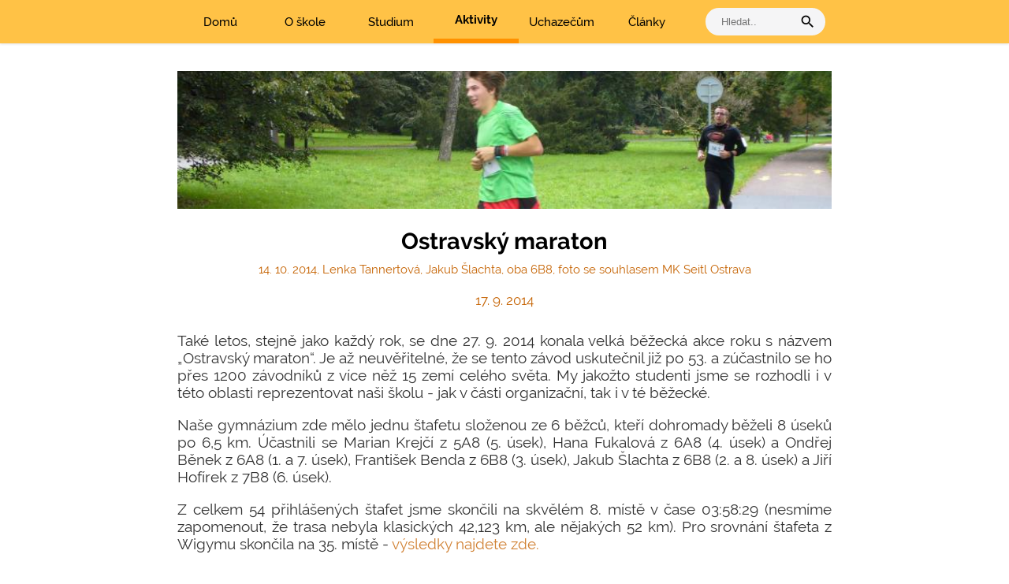

--- FILE ---
content_type: text/html; charset=UTF-8
request_url: https://www.ghrabuvka.cz/ostravsky-maraton
body_size: 30664
content:
<!DOCTYPE html><html lang="cs" class=""><head><meta http-equiv="content-type" content="text/html; charset=utf-8"><meta name="theme-color" content="#ffffff"><meta http-equiv="X-UA-Compatible" content="IE=edge"><meta name="viewport" content="width=device-width, initial-scale=1.0, maximum-scale=5.0, user-scalable=1"><meta name="robots" content="index,follow"><meta name="keywords" content="Gymnázium,Ostrava,Hrabůvka,škola"><meta name="description" content="Gymnázium, Ostrava-Hrabůvka, oficiální web"><link rel="canonical" href="https://www.ghrabuvka.cz/ostravsky-maraton" /><title>Ostravský maraton</title><link rel="stylesheet" href="/build/app.a4c4151f.css"><script src="/build/runtime.544028dc.js"></script><script src="/build/app.c36e0f73.js"></script><link rel="search" type="application/opensearchdescription+xml" title="Gymnázium, Ostrava-Hrabůvka" href="https://www.ghrabuvka.cz/opensearch.xml"><link rel="icon" type="image/png" href="/build/images/favicon.7d59836f.png"><link rel="apple-touch-icon" href="/build/images/favicon.7d59836f.png"><style></style><meta property="og:image" content="https://www.ghrabuvka.cz/images/ghrabuvka.jpg"><style type="text/css">
.tab { margin: auto; }
.tab td { text-align: center; font-size: 11px;} 
.tab .frow td { border: none; background-color: rgb(0,71,111); color: rgb(255,198,53); font-weight: bold; height: 30px;} 

.tab .orow1 td { background-color: rgb(228,243,244)  } 
.tab .orow2 td { background-color: rgb(228,243,244)  } 
.tab .prow1 td { background-color: rgb(255,198,53) } 
.tab .prow2 td { background-color: rgb(255,198,53) } 
.tab .lname { width: 80px; font-weight: bold; border: none;} 
.tab .empty { border:none; background-color:rgb(225,225,225); border-left: solid 1px black; } 

.tab .bod  { border: none; text-align: left; color: black; font-size: 1.2em; font-weight: bold; width: 30px;} 

.tab .sety { border: none; font-weight: bold; border-left: solid 1px black; width: 50px; } .tab .skore { border: none; border-left: solid 1px black; } 
.tab .cextra { border: none; border-left: solid 1px black; } 
.tab .cbody {border: none;} 
.tab .cporadi {border: none; font-size: 1.3em; font-weight: bold;}
</style></head><body><div id="headerWrapper"><header><div class="header__navigation"><div class="header wrapper"><a class="header__burger"><div>Menu<i class="material-icons">menu</i></div></a><a href="/" class="header__item ">Domů</a><a href="#" data-id="1" class="header__item dropdown ">O škole</a><a href="#" data-id="2" class="header__item dropdown ">Studium</a><a href="#" data-id="3" class="header__item dropdown active">Aktivity</a><a href="#" data-id="5" class="header__item dropdown ">Uchazečům</a><a href="/all" data-id="7" class="header__item dropdown ">Články</a><div id="searchForm"><input type="text" placeholder="Hledat.." name="search" id="searchinput" aria-label="vyhledat"><i class="material-icons">search</i></div></div></div><div class="header__dropdown-menu"><div class="hide-area"></div><div class="mobile__dropdown"><div class="wrapper"><ul><li class="mobile__dropdown__first-item"><a href="/">Domů</a></li><li class="mobile__dropdown__first-item"><a class="ul__dropdown">O škole</a><div class="mobile__submenu"><a href="/kontakt" class="submenu__item">Kontakty a spojení</a><a href="/uvodni-slovo-reditelky-skoly" class="submenu__item">Úvodní slovo ředitelky školy</a><a href="/nazev-a-struktura" class="submenu__item">Název a struktura</a><a href="/seznam-zamestnancu" class="submenu__item">Seznam zaměstnanců</a><a href="/povinne-zverejnovane-informace" class="submenu__item">Povinně zveřejňované informace</a><a href="/poskytovani-informaci" class="submenu__item">Poskytování informací</a><a href="/prohlaseni-o-pristupnosti" class="submenu__item">Prohlášení o přístupnosti</a><a href="/podani-oznameni-dle-smernice-o-ochrane-oznamovatelu" class="submenu__item">Podání oznámení </a><a href="/vyrocni-zpravy" class="submenu__item">Výroční zprávy</a><div class="submenu__divider"></div><a href="/menu/vybaveni-skoly" class="submenu__item">Vybavení školy</a><a href="/pronajem" class="submenu__item">Pronájem tělocvičen</a><a href="/menu/fotografie" class="submenu__item">Fotografie</a><a href="/menu/informacni-technologie" class="submenu__item">Informační technologie</a><a href="/menu/skolska-rada" class="submenu__item">Školská rada</a><a href="/menu/studentska-rada" class="submenu__item">Studentská rada</a><a href="/menu/poradenske-pracoviste" class="submenu__item">Poradenské pracoviště</a><a href="/ochrana-osobnich-udaju-informace-o-zpracovani-osobnich-udaju" class="submenu__item">Ochrana osobních údajů</a><div class="submenu__divider"></div><a href="/menu/publicita" class="submenu__item">Publicita</a><a href="/menu/sponzori" class="submenu__item">Sponzoři</a><a href="/pro-gymnasium" class="submenu__item">Pro Gymnasium</a><a href="/menu/historie" class="submenu__item">Historie</a><a href="/menu/o-absolventech" class="submenu__item">Úspěchy studentů a absolventů</a></div></li><li class="mobile__dropdown__first-item"><a class="ul__dropdown">Studium</a><div class="mobile__submenu"><a href="/dulezite-terminy-skolniho-roku" class="submenu__item">Důležité termíny</a><a href="/menu/maturitni-zkousky" class="submenu__item">Maturitní zkoušky</a><a href="/karty-isic" class="submenu__item">Karty ISIC/ITIC</a><a href="/nabidka-volitelnych-predmetu-1" class="submenu__item">Volitelné předměty</a><a href="/na-prihlasky-na-vs" class="submenu__item">Informace ke studiu na VŠ</a><a href="/menu/zajmove-krouzky" class="submenu__item">Zájmové kroužky</a><div class="submenu__divider"></div><a href="/skolni-rad" class="submenu__item">Školní řád</a><a href="/ucebni-plany" class="submenu__item">Učební plány, švp</a><a href="/formulare" class="submenu__item">Formuláře</a><div class="submenu__divider"></div><a href="https://is.ghrabuvka.cz" class="submenu__item"><b>Informační systém Ghrabůvka</b></a><a href="/rozvrh" class="submenu__item">Rozvrh hodin</a><a href="/supl" class="submenu__item">Suplování</a><a href="https://bakalari.ghrabuvka.cz" class="submenu__item"><b>Bakaláři</b> - přehled klasifikace</a><a href="/plan" class="submenu__item">Plán akcí</a></div></li><li class="mobile__dropdown__first-item"><a class="ul__dropdown">Aktivity</a><div class="mobile__submenu"><h2>Aktivity</h2><a href="/menu/cestujeme" class="submenu__item">Cestujeme</a><a href="/menu/soutezime" class="submenu__item">Soutěžíme</a><a href="/menu/pomahame" class="submenu__item">Pomáháme</a><a href="/menu/umime" class="submenu__item">Umíme</a><a href="/menu/diskutujeme" class="submenu__item">Diskutujeme</a><a href="/menu/mluvime-cizimi-jazyky" class="submenu__item">Mluvíme cizími jazyky</a><a href="/menu/bavime-se" class="submenu__item">Bavíme se</a><a href="/menu/spolupracujeme" class="submenu__item">Spolupracujeme</a><div class="submenu__divider"></div><h2>Sport</h2><a href="/menu/sportovni-kurzy" class="submenu__item">Sportovní kurzy</a><a href="/menu/lyzarske-kurzy" class="submenu__item">Lyžařské kurzy</a><a href="/menu/tradicni-sportovni-akce" class="submenu__item">Tradiční sportovní akce</a><a href="/menu/skolni-volejbalova-liga" class="submenu__item">Školní volejbalová liga</a><a href="/menu/reprezentace-skoly" class="submenu__item">Reprezentace školy</a><a href="/skolni-rekordy" class="submenu__item">Školní rekordy</a><a href="/menu/dalsi-sportovni-aktivity" class="submenu__item">Další sportovní aktivity</a><a href="/menu/pravidla-sportu" class="submenu__item">Pravidla sportů</a><div class="submenu__divider"></div><h2>Projekty</h2><a href="/modernizace-zazemi-pro-vyuku-hudebni-vychovy" class="submenu__item">Modernizace zázemí pro výuku hudební výchovy</a><a href="/ipady-a-notebooky-ve-vyuce-na-gymnaziu-ostrava-hrabuvka" class="submenu__item">iPady a notebooky ve výuce na Gymnáziu Ostrava-Hrabůvka </a><a href="/menu/erasmus" class="submenu__item">Erasmus+ <img src='/images/gbr.svg' alt='Erasmus in English'></a><a href="/menu/na-kridlech-talentu" class="submenu__item">Na křídlech talentu</a><a href="/modernizace-jazykovych-uceben" class="submenu__item">Modernizace jazykových učeben</a><a href="/menu/modernizace-pocitacovych-uceben-a-vybaveni-jazykovych-uceben" class="submenu__item">Modernizace počítačových učeben a vybavení jazykových učeben</a><a href="/skola---zaklad-zdrave-psychiky" class="submenu__item">Škola - základ zdravé psychiky</a><a href="/menu/exercises-for-you" class="submenu__item">Math Exercises for You</a><a href="/menu/vyuziti-ict-ve-vyuce-na-gymnaziich" class="submenu__item">Využití ICT ve výuce na gymnáziích</a><a href="/matematika-s-radosti-1797" class="submenu__item">Matematika s radostí </a><a href="/podpora-jazykoveho-vzdelavani-ve-strednich-skolach" class="submenu__item">Podpora jazykového vzdělávání ve středních školách </a><a href="/menu/prirodovedne-laboratore" class="submenu__item">Přírodovědné laboratoře v gymnáziích</a><a href="/menu/dvpp" class="submenu__item">Dalším vzděláváním pedagogických pracovníků k jejich profesnímu rozvoji</a><a href="/menu/sablony" class="submenu__item">Šablony</a><a href="/menu/dvakrat-mer-jednou-res" class="submenu__item">Dvakrát měř a jednou řeš</a><a href="/menu/cesta-dejinami" class="submenu__item">Cesta dějinami a Cesta dějinami - období komunismu</a></div></li><li class="mobile__dropdown__first-item"><a class="ul__dropdown">Uchazečům</a><div class="mobile__submenu"><a href="/menu/prijimaci-rizeni" class="submenu__item">Přijímací řízení</a><a href="/kriteria-prijimaciho-rizeni-4lete" class="submenu__item">Kritéria pro 4leté studium</a><a href="/kriteria-prijimaciho-rizeni-8lete" class="submenu__item">Kritéria pro 8leté studium</a><div class="submenu__divider"></div><a href="/menu/den-otevrenych-dveri" class="submenu__item">Den otevřených dveří</a><a href="/pripravne-kurzy" class="submenu__item">Přípravné kurzy</a><a href="/menu/adaptacni-pobyty" class="submenu__item">Adaptační pobyty</a><a href="/menu/informace-pro-studenty-budoucich-prvnich-rocniku" class="submenu__item">Informace pro studenty budoucích prvních ročníků</a></div></li><li class="mobile__dropdown__first-item"><a class="ul__dropdown">Články</a><div class="mobile__submenu"><a href="/menu/cesky-jazyk" class="submenu__item">Český jazyk</a><a href="/menu/anglicky-jazyk" class="submenu__item">Anglický jazyk</a><a href="/menu/francouzsky-jazyk" class="submenu__item">Francouzský jazyk</a><a href="/menu/nemecky-jazyk" class="submenu__item">Německý jazyk</a><a href="/menu/spanelsky-jazyk" class="submenu__item">Španělský jazyk</a><a href="/menu/aplikovana-ekonomie" class="submenu__item">Aplikovaná ekonomie</a><a href="/menu/dejepis" class="submenu__item">Dějepis</a><a href="/menu/zaklady-spolecenskych-ved" class="submenu__item">Základy společenských věd</a><a href="/menu/hudebni-vychova" class="submenu__item">Hudební výchova</a><a href="/menu/vytvarna-vychova" class="submenu__item">Výtvarná výchova</a><div class="submenu__divider"></div><a href="/menu/matematika" class="submenu__item">Matematika</a><a href="/menu/fyzika" class="submenu__item">Fyzika</a><a href="/menu/chemie" class="submenu__item">Chemie</a><a href="/menu/biologie" class="submenu__item">Biologie</a><a href="/menu/zemepis" class="submenu__item">Zeměpis</a><a href="/menu/informatika-a-vyp-technika" class="submenu__item">Informatika a výp. technika</a><a href="/menu/telesna-vychova" class="submenu__item">Tělesná výchova</a></div></li></ul></div></div><div class="header__menu__item" data-parent="1"><div class="wrapper"><h1>O škole</h1><div class="submenu__column-box"><div class="submenu__column"><a href="/kontakt" class="submenu__item">Kontakty a spojení</a><a href="/uvodni-slovo-reditelky-skoly" class="submenu__item">Úvodní slovo ředitelky školy</a><a href="/nazev-a-struktura" class="submenu__item">Název a struktura</a><a href="/seznam-zamestnancu" class="submenu__item">Seznam zaměstnanců</a><a href="/povinne-zverejnovane-informace" class="submenu__item">Povinně zveřejňované informace</a><a href="/poskytovani-informaci" class="submenu__item">Poskytování informací</a><a href="/prohlaseni-o-pristupnosti" class="submenu__item">Prohlášení o přístupnosti</a><a href="/podani-oznameni-dle-smernice-o-ochrane-oznamovatelu" class="submenu__item">Podání oznámení </a><a href="/vyrocni-zpravy" class="submenu__item">Výroční zprávy</a></div><div class="submenu__column"><a href="/menu/vybaveni-skoly" class="submenu__item">Vybavení školy</a><a href="/pronajem" class="submenu__item">Pronájem tělocvičen</a><a href="/menu/fotografie" class="submenu__item">Fotografie</a><a href="/menu/informacni-technologie" class="submenu__item">Informační technologie</a><a href="/menu/skolska-rada" class="submenu__item">Školská rada</a><a href="/menu/studentska-rada" class="submenu__item">Studentská rada</a><a href="/menu/poradenske-pracoviste" class="submenu__item">Poradenské pracoviště</a><a href="/ochrana-osobnich-udaju-informace-o-zpracovani-osobnich-udaju" class="submenu__item">Ochrana osobních údajů</a></div><div class="submenu__column"><a href="/menu/publicita" class="submenu__item">Publicita</a><a href="/menu/sponzori" class="submenu__item">Sponzoři</a><a href="/pro-gymnasium" class="submenu__item">Pro Gymnasium</a><a href="/menu/historie" class="submenu__item">Historie</a><a href="/menu/o-absolventech" class="submenu__item">Úspěchy studentů a absolventů</a></div></div></div></div><div class="header__menu__item" data-parent="2"><div class="wrapper"><h1>Studium</h1><div class="submenu__column-box"><div class="submenu__column"><a href="/dulezite-terminy-skolniho-roku" class="submenu__item">Důležité termíny</a><a href="/menu/maturitni-zkousky" class="submenu__item">Maturitní zkoušky</a><a href="/karty-isic" class="submenu__item">Karty ISIC/ITIC</a><a href="/nabidka-volitelnych-predmetu-1" class="submenu__item">Volitelné předměty</a><a href="/na-prihlasky-na-vs" class="submenu__item">Informace ke studiu na VŠ</a><a href="/menu/zajmove-krouzky" class="submenu__item">Zájmové kroužky</a></div><div class="submenu__column"><a href="/skolni-rad" class="submenu__item">Školní řád</a><a href="/ucebni-plany" class="submenu__item">Učební plány, švp</a><a href="/formulare" class="submenu__item">Formuláře</a></div><div class="submenu__column"><a href="https://is.ghrabuvka.cz" class="submenu__item"><b>Informační systém Ghrabůvka</b></a><a href="/rozvrh" class="submenu__item">Rozvrh hodin</a><a href="/supl" class="submenu__item">Suplování</a><a href="https://bakalari.ghrabuvka.cz" class="submenu__item"><b>Bakaláři</b> - přehled klasifikace</a><a href="/plan" class="submenu__item">Plán akcí</a></div></div></div></div><div class="header__menu__item" data-parent="3"><div class="wrapper"><div class="submenu__column-box"><div class="submenu__column"><h2>Aktivity</h2><a href="/menu/cestujeme" class="submenu__item">Cestujeme</a><a href="/menu/soutezime" class="submenu__item">Soutěžíme</a><a href="/menu/pomahame" class="submenu__item">Pomáháme</a><a href="/menu/umime" class="submenu__item">Umíme</a><a href="/menu/diskutujeme" class="submenu__item">Diskutujeme</a><a href="/menu/mluvime-cizimi-jazyky" class="submenu__item">Mluvíme cizími jazyky</a><a href="/menu/bavime-se" class="submenu__item">Bavíme se</a><a href="/menu/spolupracujeme" class="submenu__item">Spolupracujeme</a></div><div class="submenu__column"><h2>Sport</h2><a href="/menu/sportovni-kurzy" class="submenu__item">Sportovní kurzy</a><a href="/menu/lyzarske-kurzy" class="submenu__item">Lyžařské kurzy</a><a href="/menu/tradicni-sportovni-akce" class="submenu__item">Tradiční sportovní akce</a><a href="/menu/skolni-volejbalova-liga" class="submenu__item">Školní volejbalová liga</a><a href="/menu/reprezentace-skoly" class="submenu__item">Reprezentace školy</a><a href="/skolni-rekordy" class="submenu__item">Školní rekordy</a><a href="/menu/dalsi-sportovni-aktivity" class="submenu__item">Další sportovní aktivity</a><a href="/menu/pravidla-sportu" class="submenu__item">Pravidla sportů</a></div><div class="submenu__column"><h2>Projekty</h2><a href="/modernizace-zazemi-pro-vyuku-hudebni-vychovy" class="submenu__item">Modernizace zázemí pro výuku hudební výchovy</a><a href="/ipady-a-notebooky-ve-vyuce-na-gymnaziu-ostrava-hrabuvka" class="submenu__item">iPady a notebooky ve výuce na Gymnáziu Ostrava-Hrabůvka </a><a href="/menu/erasmus" class="submenu__item">Erasmus+ <img src='/images/gbr.svg' alt='Erasmus in English'></a><a href="/menu/na-kridlech-talentu" class="submenu__item">Na křídlech talentu</a><a href="/modernizace-jazykovych-uceben" class="submenu__item">Modernizace jazykových učeben</a><a href="/menu/modernizace-pocitacovych-uceben-a-vybaveni-jazykovych-uceben" class="submenu__item">Modernizace počítačových učeben a vybavení jazykových učeben</a><a href="/skola---zaklad-zdrave-psychiky" class="submenu__item">Škola - základ zdravé psychiky</a><a href="/menu/exercises-for-you" class="submenu__item">Math Exercises for You</a><a href="/menu/vyuziti-ict-ve-vyuce-na-gymnaziich" class="submenu__item">Využití ICT ve výuce na gymnáziích</a><a href="/matematika-s-radosti-1797" class="submenu__item">Matematika s radostí </a><a href="/podpora-jazykoveho-vzdelavani-ve-strednich-skolach" class="submenu__item">Podpora jazykového vzdělávání ve středních školách </a><a href="/menu/prirodovedne-laboratore" class="submenu__item">Přírodovědné laboratoře v gymnáziích</a><a href="/menu/dvpp" class="submenu__item">Dalším vzděláváním pedagogických pracovníků k jejich profesnímu rozvoji</a><a href="/menu/sablony" class="submenu__item">Šablony</a><a href="/menu/dvakrat-mer-jednou-res" class="submenu__item">Dvakrát měř a jednou řeš</a><a href="/menu/cesta-dejinami" class="submenu__item">Cesta dějinami a Cesta dějinami - období komunismu</a></div></div></div></div><div class="header__menu__item" data-parent="5"><div class="wrapper"><h1>Uchazečům</h1><div class="submenu__column-box"><div class="submenu__column"><a href="/menu/prijimaci-rizeni" class="submenu__item">Přijímací řízení</a><a href="/kriteria-prijimaciho-rizeni-4lete" class="submenu__item">Kritéria pro 4leté studium</a><a href="/kriteria-prijimaciho-rizeni-8lete" class="submenu__item">Kritéria pro 8leté studium</a></div><div class="submenu__column"><a href="/menu/den-otevrenych-dveri" class="submenu__item">Den otevřených dveří</a><a href="/pripravne-kurzy" class="submenu__item">Přípravné kurzy</a><a href="/menu/adaptacni-pobyty" class="submenu__item">Adaptační pobyty</a><a href="/menu/informace-pro-studenty-budoucich-prvnich-rocniku" class="submenu__item">Informace pro studenty budoucích prvních ročníků</a></div></div></div></div><div class="header__menu__item" data-parent="7"><div class="wrapper"><h1>Články</h1><div class="submenu__column-box"><div class="submenu__column"><a href="/menu/cesky-jazyk" class="submenu__item">Český jazyk</a><a href="/menu/anglicky-jazyk" class="submenu__item">Anglický jazyk</a><a href="/menu/francouzsky-jazyk" class="submenu__item">Francouzský jazyk</a><a href="/menu/nemecky-jazyk" class="submenu__item">Německý jazyk</a><a href="/menu/spanelsky-jazyk" class="submenu__item">Španělský jazyk</a><a href="/menu/aplikovana-ekonomie" class="submenu__item">Aplikovaná ekonomie</a><a href="/menu/dejepis" class="submenu__item">Dějepis</a><a href="/menu/zaklady-spolecenskych-ved" class="submenu__item">Základy společenských věd</a><a href="/menu/hudebni-vychova" class="submenu__item">Hudební výchova</a><a href="/menu/vytvarna-vychova" class="submenu__item">Výtvarná výchova</a></div><div class="submenu__column"><a href="/menu/matematika" class="submenu__item">Matematika</a><a href="/menu/fyzika" class="submenu__item">Fyzika</a><a href="/menu/chemie" class="submenu__item">Chemie</a><a href="/menu/biologie" class="submenu__item">Biologie</a><a href="/menu/zemepis" class="submenu__item">Zeměpis</a><a href="/menu/informatika-a-vyp-technika" class="submenu__item">Informatika a výp. technika</a><a href="/menu/telesna-vychova" class="submenu__item">Tělesná výchova</a></div></div></div></div></div></header></div><div id="main">            <main class="wrapper" id="bodyWrapper">
            
<article id="article" data-id="1848">

        
        

            <img class="article__image" src="/uploads/photos/3962.jpg" style="object-position: 50% 50%; max-height:200px" alt="nahled" />
                    <h1>Ostravský maraton</h1>
            <span class="article__author">14. 10. 2014, Lenka Tannertová, Jakub Šlachta, oba 6B8, foto se souhlasem MK Seitl Ostrava
            
            </span>
            <span class="article__date">
                                                            17. 9. 2014
                                    


            </span>

            <div class="article__content"><p>Také letos, stejně jako každý rok, se dne 27. 9. 2014 konala velká běžecká akce roku s názvem „Ostravský maraton“. Je až neuvěřitelné, že se tento závod uskutečnil již po 53. a zúčastnilo se ho přes 1200 závodníků z více něž 15 zemí celého světa. My jakožto studenti jsme se rozhodli i v této oblasti reprezentovat naši školu - jak v části organizační, tak i v té běžecké.</p>

<p>Naše gymnázium zde mělo jednu štafetu složenou ze 6 běžců, kteří dohromady běželi 8 úseků po 6,5 km. Účastnili se Marian Krejčí z 5A8 (5. úsek), Hana Fukalová z 6A8 (4. úsek) a Ondřej Běnek z 6A8 (1. a 7. úsek), František Benda z 6B8 (3. úsek), Jakub Šlachta z 6B8 (2. a 8. úsek) a Jiří Hofírek z 7B8 (6. úsek).</p>

<p>Z celkem 54 přihlášených štafet jsme skončili na skvělém 8. místě v čase 03:58:29 (nesmíme zapomenout, že trasa nebyla klasických 42,123 km, ale nějakých 52 km). Pro srovnání štafeta z Wigymu skončila na 35. místě - <a href="http://www.ostravskymaraton.cz/inc/vysledky/2014/relay.pdf">výsledky najdete zde.</a></p>



<p>Jako organizátorky zde vypomáhaly Jana Kůřilová, Karolína Gřesová, Kristýna Tošková a Lenka Tannertová, všechny z 6B8. Z pohledu organizátorů se nám to moc líbilo. Měly jsem možnost pogratulovat a předat medaile běžcům, kteří doběhli do cíle. Většina z nich byla hodně unavená a hned se sklátila k zemi, ale byly na nich vidět radost a nadšení z dobře vykonané práce.</p>

<p>Myslíme si, že stojí za to se zúčastnit něčeho takového, jako je „Ostravský maraton“. Je to skvělá akce pro všechny. Nemusíte být žádní profesionální běžci, a přesto ze sebe můžete na chvíli udělat „hvězdu“ a doběhnout do cíle za bouřlivého potlesku. Tak co, přijdete příští rok i vy?</p>



<br /></div>


    <!-- Root element of PhotoSwipe. Must have class pswp. -->
    <div class="pswp" tabindex="-1" role="dialog" aria-hidden="true">

        <!-- Background of PhotoSwipe.
             It's a separate element as animating opacity is faster than rgba(). -->
        <div class="pswp__bg"></div>

        <!-- Slides wrapper with overflow:hidden. -->
        <div class="pswp__scroll-wrap">

            <!-- Container that holds slides.
                PhotoSwipe keeps only 3 of them in the DOM to save memory.
                Don't modify these 3 pswp__item elements, data is added later on. -->
            <div class="pswp__container">
                <div class="pswp__item"></div>
                <div class="pswp__item"></div>
                <div class="pswp__item"></div>
            </div>

            <!-- Default (PhotoSwipeUI_Default) interface on top of sliding area. Can be changed. -->
            <div class="pswp__ui pswp__ui--hidden">

                <div class="pswp__top-bar">

                    <!--  Controls are self-explanatory. Order can be changed. -->

                    <div class="pswp__counter"></div>

                    <button class="pswp__button pswp__button--close" title="Close (Esc)"></button>

                    <button class="pswp__button pswp__button--share" title="Share"></button>

                    <button class="pswp__button pswp__button--fs" title="Toggle fullscreen"></button>

                    <button class="pswp__button pswp__button--zoom" title="Zoom in/out"></button>

                    <!-- Preloader demo https://codepen.io/dimsemenov/pen/yyBWoR -->
                    <!-- element will get class pswp__preloader--active when preloader is running -->
                    <div class="pswp__preloader">
                        <div class="pswp__preloader__icn">
                            <div class="pswp__preloader__cut">
                                <div class="pswp__preloader__donut"></div>
                            </div>
                        </div>
                    </div>
                </div>

                <div class="pswp__share-modal pswp__share-modal--hidden pswp__single-tap">
                    <div class="pswp__share-tooltip"></div>
                </div>

                <button class="pswp__button pswp__button--arrow--left" title="">
                </button>

                <button class="pswp__button pswp__button--arrow--right" title="">
                </button>

                <div class="pswp__caption">
                    <div class="pswp__caption__center"></div>
                </div>

            </div>

        </div>

    </div>


            <div class="article__image-box">            
                <a class="lightbox_href" data-id="3962" data-width="800" data-height="600" href="/uploads/photos/3962.jpg" title="" data-lightbox-gallery="photo_gallery">
                    <picture>
                      


                        <img src="https://www.ghrabuvka.cz/media/cache/article_thumb/uploads/photos/3962.jpg" alt="nahled" />

                    </picture>

                    

                
                                  </a>
            
                <a class="lightbox_href" data-id="3963" data-width="800" data-height="600" href="/uploads/photos/3963.jpg" title="" data-lightbox-gallery="photo_gallery">
                    <picture>
                      


                        <img src="https://www.ghrabuvka.cz/media/cache/article_thumb/uploads/photos/3963.jpg" alt="nahled" />

                    </picture>

                    

                
                                  </a>
            
                <a class="lightbox_href" data-id="3964" data-width="800" data-height="600" href="/uploads/photos/3964.jpg" title="" data-lightbox-gallery="photo_gallery">
                    <picture>
                      


                        <img src="https://www.ghrabuvka.cz/media/cache/article_thumb/uploads/photos/3964.jpg" alt="nahled" />

                    </picture>

                    

                
                                  </a>
            
                <a class="lightbox_href" data-id="3965" data-width="800" data-height="600" href="/uploads/photos/3965.jpg" title="" data-lightbox-gallery="photo_gallery">
                    <picture>
                      


                        <img src="https://www.ghrabuvka.cz/media/cache/article_thumb/uploads/photos/3965.jpg" alt="nahled" />

                    </picture>

                    

                
                                  </a>
            
                <a class="lightbox_href" data-id="3966" data-width="800" data-height="600" href="/uploads/photos/3966.jpg" title="" data-lightbox-gallery="photo_gallery">
                    <picture>
                      


                        <img src="https://www.ghrabuvka.cz/media/cache/article_thumb/uploads/photos/3966.jpg" alt="nahled" />

                    </picture>

                    

                
                                  </a>
            
                <a class="lightbox_href" data-id="3967" data-width="800" data-height="600" href="/uploads/photos/3967.jpg" title="" data-lightbox-gallery="photo_gallery">
                    <picture>
                      


                        <img src="https://www.ghrabuvka.cz/media/cache/article_thumb/uploads/photos/3967.jpg" alt="nahled" />

                    </picture>

                    

                
                                  </a>
            
                <a class="lightbox_href" data-id="3968" data-width="800" data-height="600" href="/uploads/photos/3968.jpg" title="" data-lightbox-gallery="photo_gallery">
                    <picture>
                      


                        <img src="https://www.ghrabuvka.cz/media/cache/article_thumb/uploads/photos/3968.jpg" alt="nahled" />

                    </picture>

                    

                
                                  </a>
            
                <a class="lightbox_href" data-id="3969" data-width="800" data-height="600" href="/uploads/photos/3969.jpg" title="" data-lightbox-gallery="photo_gallery">
                    <picture>
                      


                        <img src="https://www.ghrabuvka.cz/media/cache/article_thumb/uploads/photos/3969.jpg" alt="nahled" />

                    </picture>

                    

                
                                  </a>
                        </div>

</article>


        </main>
    </div>

    <footer class="simple"><div class="wrapper"><a href="/">Zpět na hlavní stránku</a><span class="oou"> | <a href="https://www.ghrabuvka.cz/ochrana-osobnich-udaju-informace-o-zpracovani-osobnich-udaju">Ochrana osobních údajů</a></span><div class="prispevkova-org-footer_wrapper"><a href="https://www.msk.cz/"><div class="prispevkova-org-footer"><img src="/build/images/logo_po_40.953a7697.png" alt="logo, Příspěvková organizace Moravskoslezského kraje"><p>Gymnázium, Ostrava-Hrabůvka, příspěvková organizace, je<br>
                               příspěvkovou organizací zřizovanou Moravskoslezským krajem.
                            </p></div></a></div><div id="copy">
                    &copy; Michalové Kučera a Matuška, 2026<br></div></div></footer><div id="explorer-alert">Použijte prosím moderní prohlížeč (např. <a href="https://www.google.com/intl/cs_CZ/chrome/">Google Chrome</a>, <a href="https://www.mozilla.org/cs/firefox/new/">Mozilla Firefox</a> nebo Microsoft Edge).</div></body></html>